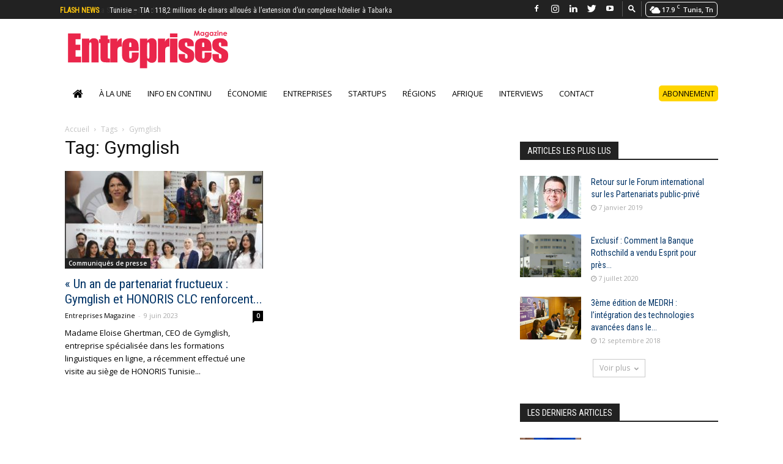

--- FILE ---
content_type: text/html; charset=utf-8
request_url: https://www.google.com/recaptcha/api2/aframe
body_size: 269
content:
<!DOCTYPE HTML><html><head><meta http-equiv="content-type" content="text/html; charset=UTF-8"></head><body><script nonce="wyO5wBmXd26JI4Q3OY7H6Q">/** Anti-fraud and anti-abuse applications only. See google.com/recaptcha */ try{var clients={'sodar':'https://pagead2.googlesyndication.com/pagead/sodar?'};window.addEventListener("message",function(a){try{if(a.source===window.parent){var b=JSON.parse(a.data);var c=clients[b['id']];if(c){var d=document.createElement('img');d.src=c+b['params']+'&rc='+(localStorage.getItem("rc::a")?sessionStorage.getItem("rc::b"):"");window.document.body.appendChild(d);sessionStorage.setItem("rc::e",parseInt(sessionStorage.getItem("rc::e")||0)+1);localStorage.setItem("rc::h",'1768844245530');}}}catch(b){}});window.parent.postMessage("_grecaptcha_ready", "*");}catch(b){}</script></body></html>